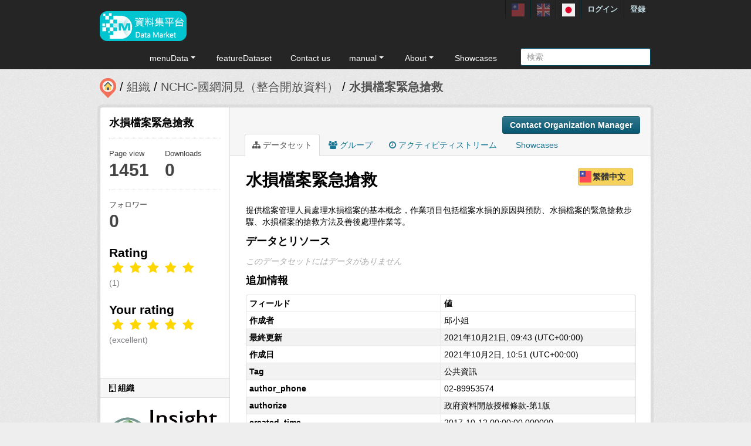

--- FILE ---
content_type: text/html; charset=utf-8
request_url: https://scidm.nchc.org.tw/ja/dataset/best_wish56226
body_size: 9011
content:


<!DOCTYPE html>
<!--[if IE 7]> <html lang="ja" class="ie ie7"> <![endif]-->
<!--[if IE 8]> <html lang="ja" class="ie ie8"> <![endif]-->
<!--[if IE 9]> <html lang="ja" class="ie9"> <![endif]-->
<!--[if gt IE 8]><!--> <html lang="ja"> <!--<![endif]-->
  <head>
    <!--[if lte ie 8]><script type="text/javascript" src="/fanstatic/vendor/:version:2026-01-20T13:28:46.64/html5.min.js"></script><![endif]-->
<link rel="stylesheet" type="text/css" href="/fanstatic/vendor/:version:2026-01-20T13:28:46.64/select2/select2.min.css" />
<link rel="stylesheet" type="text/css" href="/fanstatic/css/:version:2026-01-20T13:28:36.52/main.min.css" />
<link rel="stylesheet" type="text/css" href="/fanstatic/vendor/:version:2026-01-20T13:28:46.64/font-awesome/css/font-awesome.min.css" />
<link rel="stylesheet" type="text/css" href="/fanstatic/ckanext-harvest/:version:2025-07-03T15:19:12.32/styles/harvest.css" />
<link rel="stylesheet" type="text/css" href="/fanstatic/pages/:version:2019-12-06T21:21:29.29/:bundle:css/medium-editor.css;css/bootstrap.css" />
<link rel="stylesheet" type="text/css" href="/fanstatic/privatedatasets/:version:2024-01-19T10:36:57.78/custom.css" />
<link rel="stylesheet" type="text/css" href="/fanstatic/rating_css/:version:2020-06-03T18:34:17.72/rating.css" />
<link rel="stylesheet" type="text/css" href="/fanstatic/resourcesfilter/:version:2025-03-18T15:20:31.14/vendor/pagination.css" />
<link rel="stylesheet" type="text/css" href="/fanstatic/resourcesfilter/:version:2025-03-18T15:20:31.14/modules/resources-list.css" />


    <!-- Global site tag (gtag.js) - Google Analytics -->
    <script async src="https://www.googletagmanager.com/gtag/js?id=UA-143517478-1"></script>
    <script>
      window.dataLayer = window.dataLayer || [];
      function gtag(){dataLayer.push(arguments);}
      gtag('js', new Date());

      gtag('config', 'UA-143517478-1');

      // i18n for javascript
      var chart_title = "Number of Datasets in Groups";
      var series_name = "データセット数";

      var description_null = "Description can not be blank";
      var review_success = "Review Success";
      var submit_success = "Submit Success";
      var greater_than_zero = "Point must be an integer greater than 0";
      var name_null = "Name can not be blank";
      var content_null = "Content can not be blank";
      var enter_int = "Please enter a positive integer"

      var buyDesc = "Buy: ";
      var earnDesc = "Earn: ";
      var dataset = "データセット";
      var Adjust = "System maneger adjust point";
      var Apply = "Apply for point" + "Approved";
      var NotApply = "Apply for point" + "Not approved";

      var Regular = "Regular更新";
      var Irregular = "Irregular更新";
      var Payable = "Payable";
      var Private = "Applicaiton Required";
      var NeedAgree = "Need authorization agreement";
    </script>

    <meta charset="utf-8" />
      <meta name="generator" content="ckan 2.7.6" />
      <meta name="viewport" content="width=device-width, initial-scale=1.0">
    <title>水損檔案緊急搶救 - データセット - 國網中心資料集平台</title>

    
    
    <link rel="shortcut icon" href="/base/images/most.ico" />
    

    <!--[if IE]>
    <script src="/classList.min.js"></script>
    <![endif]-->

    
    
    
    

    
      
    

    
    



    
      
      
    
  
  <meta property="og:title" content="水損檔案緊急搶救 - 國網中心資料集平台">
  <meta property="og:description" content="提供檔案管理人員處理水損檔案的基本概念，作業項目包括檔案水損的原因與預防、水損檔案的緊急搶救步驟、水損檔案的搶救方法及善後處理作業等。">

    

    <link rel="stylesheet" href="/base/css/GIS_extend.css" />

  </head>

  
  <body data-site-root="https://scidm.nchc.org.tw/" data-locale-root="https://scidm.nchc.org.tw/ja/" >

    
    <div class="hide"><a href="#content">スキップして内容へ</a></div>
  

  
    

  <header class="account-masthead">
    <div class="container container-top">
      
        
          <nav class="account not-authed">
            <ul class="unstyled">
              
              
              <li class="login"><a href="/ja/user/login_by_sso">ログイン</a></li>
              
                <li class="register"><a href="/ja/user/register">登録</a></li>
              
              
            </ul>
          </nav>
        
        
        <div class="account">
          <style>
            .lang-header > a > img{
              width: 22px;
              height: 22px;
              opacity: 0.4;
            }
            .lang-header >.active > img{
              opacity: 1;
            }
          </style>
          <ul class="unstyled">
            
            <li class="lang-header">
              <a href="/zh_TW/dataset/best_wish56226" 
              >
                <img src="/nchc/images/lang/zh_TW.svg" alt=""/>
              </a>
            </li>
            <li class="lang-header">
              <a href="/en/dataset/best_wish56226" 
              >
                <img src="/nchc/images/lang/en.svg" alt=""/>
              </a>
            </li>
            <li class="lang-header">
              <a href="/ja/dataset/best_wish56226" 
              class="active">
                <img src="/nchc/images/lang/ja.svg" alt=""/>
              </a>
            </li>
          </ul>
        </div>
      
    </div>
  </header>

<header class="navbar navbar-static-top masthead">
  
    
  
  <div class="container container-maimenu">
    <button data-target=".nav-collapse" data-toggle="collapse" class="btn btn-navbar" type="button">
      <span class="fa-bar"></span>
      <span class="fa-bar"></span>
      <span class="fa-bar"></span>
    </button>
    
    <hgroup class="header-image pull-left">

      
        
          <a class="logo" href="/ja/"><img style="margin-top: -12px;" src="/uploads/admin/2023-08-02-011347.0089962020-01-21-022635.341909logo.s.png" alt="國網中心資料集平台" title="國網中心資料集平台" /></a>
        
      

    </hgroup>

    <div class="nav-collapse collapse">
      
        <nav class="section navigation">
          <ul class="nav nav-pills">
            
              
                
                
                  <li class="dropdown">
                    <a class="dropdown-toggle" href="#" data-toggle="dropdown">
                      menuData<span class="gs_caret"></span>
                    </a>
                    <ul class="dropdown-menu">
                      
                        
                          <li><a class="dropdown-item" href="/ja/dataset">データセット</a></li>
                        
                      
                        
                          <li><a class="dropdown-item" href="/ja/organization">組織</a></li>
                        
                      
                        
                          <li><a class="dropdown-item" href="/ja/group">グループ</a></li>
                        
                      
                    </ul>
                  </li>
                
              
                
                
                  
                    <li>
                      <a href="/ja/group?group_class=prj">featureDataset</a>
                    </li>
                  
                
              
                
                
                  
                    <li>
                      <a href="/ja/user_contact">Contact us</a>
                    </li>
                  
                
              
                
                
                  <li class="dropdown">
                    <a class="dropdown-toggle" href="#" data-toggle="dropdown">
                      manual<span class="gs_caret"></span>
                    </a>
                    <ul class="dropdown-menu">
                      
                        
                          <li><a class="dropdown-item" href="/ja/pages/gb-001">declare</a></li>
                        
                      
                        
                          <li><a class="dropdown-item" href="/ja/pages/pg002">userManual</a></li>
                        
                      
                        
                          <li><a class="dropdown-item" href="/ja/pages/ds-upload-download">DataMarketClient</a></li>
                        
                      
                    </ul>
                  </li>
                
              
                
                
                  <li class="dropdown">
                    <a class="dropdown-toggle" href="#" data-toggle="dropdown">
                      About<span class="gs_caret"></span>
                    </a>
                    <ul class="dropdown-menu">
                      
                        
                          <li><a class="dropdown-item" href="/ja/pages/nchc-acknowledge">Acknowledge</a></li>
                        
                      
                        
                          <li><a class="dropdown-item" href="/ja/about">About</a></li>
                        
                      
                    </ul>
                  </li>
                
              
                
                
                  
                    <li>
                      <a href="/ja/showcase">Showcases</a>
                    </li>
                  
                
              
            
          </ul>
        </nav>
        <style>
          .gs_caret {
              display: inline-block;
              margin-left: 0.255em;
              vertical-align: 0.255em;
              content: '';
              border-top: 0.3em solid;
              border-right: 0.3em solid transparent;
              border-bottom: 0;
              border-left: 0.3em solid transparent;
           }
          .dropdown-toggle:after {
              display: inline-block;
              content: '';
          }
          .navbar .nav > li > .dropdown-menu:before {
              border-bottom: none;
          }
          .navbar .nav > li > .dropdown-menu:after {
              border-bottom: none;
          }
        </style>
      

      
        <form class="section site-search simple-input" action="/ja/dataset" method="get">
          <div class="field">
            <label for="field-sitewide-search">データセットを検索</label>
            <input id="field-sitewide-search" type="text" name="q" placeholder="検索" />
            <button class="btn-search" type="submit"><i class="icon-search"></i></button>
          </div>
        </form>
      

    </div>
  </div>
</header>

  
    <div role="main">
      <div id="content" class="container">
        
          
            <div class="flash-messages">
              
                
              
            </div>
          

          
            <div class="toolbar">
              
                
                  <ol class="breadcrumb">
                    
<li class="home"><a href="/ja/"><img src="/base/images/scidm-breadcrumb.png" alt="圖片說明"><span> ホーム</span></a></li>
                    
  
    
    
      
      <li><a href="/ja/organization">組織</a></li>
      <li><a href="/ja/organization/nchc-clean-data">NCHC-國網洞見（整合開放資料）</a></li>
    
    <li class="active"><a class=" active" href="/ja/dataset/best_wish56226">水損檔案緊急搶救</a></li>
  

                  </ol>
                
              
            </div>
          

          <div class="row wrapper">

            
            
            

            
              <div class="primary span9">
                
                
                  <article class="module">
                    
                      <header class="module-content page-header">
                        
                          <div class="content_action">
                            
  <button class="btn btn-primary dataset-contact" data-user="" data-pkg="best_wish56226">Contact Organization Manager</button>
  
  
  


                          </div>
                        
                        <ul class="nav nav-tabs">
                          
  
  <li class="active"><a href="/ja/dataset/best_wish56226"><i class="fa fa-sitemap"></i> データセット</a></li>
  <li><a href="/ja/dataset/groups/best_wish56226"><i class="fa fa-users"></i> グループ</a></li>
  <li><a href="/ja/dataset/activity/best_wish56226"><i class="fa fa-clock-o"></i> アクティビティストリーム</a></li>

  <li><a href="/ja/dataset/showcases/best_wish56226"><i class="fa fa-picture"></i> Showcases</a></li>

                        </ul>
                      </header>
                    
                    <div class="module-content">
                      
                      
  
  
  
    
      
    
  
  
    <script src="/base/vendor/ckeditor/ckeditor.js"></script>
    <script src="https://code.jquery.com/jquery-3.1.0.min.js"></script>
    <script>
      CKEDITOR.replace('txt-linepay-description');
      CKEDITOR.replace('purchase-description');
    </script>
  

  <div id="modal-contact" class="modal hide fade" tabindex="-1" role="dialog" aria-labelledby="modal-title" aria-hidden="true">
    <div class="modal-header">
      <button type="button" class="close" data-dismiss="modal" aria-hidden="true"></button>
      <h3 id="modal-title">Contact Organization Manager</h3>
    </div>
    <div class="modal-body" style="height:100%;overflow-y:scroll;">
      <form method="post" action="/ja/dataset/best_wish56226/dataset_contact">
        <div class="control-group">
          <label class="control-label">Dataset name</label>
          <div class="controls">水損檔案緊急搶救</div>
        </div>
        
          
  <div class="control-group control-full">
    <label class="control-label" for="field-name"><span title="このフィールドは必須です" class="control-required">*</span> フルネーム</label>
    <div class="controls ">
      
    <input id="field-name" type="text" name="name" value="" placeholder="フルネーム"  />
  
      
      
    </div>
  </div>


          
  <div class="control-group control-full">
    <label class="control-label" for="field-email"><span title="このフィールドは必須です" class="control-required">*</span> Email</label>
    <div class="controls ">
      
    <input id="field-email" type="text" name="email" value="" placeholder="Email"  />
  
      
      
    </div>
  </div>


        

        
  
  
  <div class="control-group control-full">
    <label class="control-label" for="field-description"><span title="このフィールドは必須です" class="control-required">*</span> 説明</label>
    <div class="controls ">
      
    <textarea id="field-description" name="description" cols="20" rows="5" placeholder="説明" ></textarea>
  
      
      
    </div>
  </div>



        <div class="control-group">
          <label class="control-label" for="captcha_text" style="float:left;padding-top:15px">
            <span title="このフィールドは必須です" class="control-required">*</span>Captcha
          </label>
          <div class="controls">&ensp;
            <input id="captcha_text" name="captcha_text" type="text" style="width:100px">&ensp;
            <img id="imgValidate" src="" />
            <button class="btn btn-primary btn-refresh">Refresh</button>
          </div>
        </div>

        <div class="modal-footer">
          <button class="btn" data-dismiss="modal" aria-hidden="true">キャンセル</button>
          <button class="btn btn-primary btn-contact" data-user="" data-pkg="best_wish56226">投稿</button>
        </div>
      </form>

      <script src="/ckanext/ckeditor/ckeditor.js"></script>
      <script>
        CKEDITOR.replace('field-description');
      </script>
    </div>
  </div>

  
    
  
    
    
  

    <div class="datalist-langbtn-box">
      
      

      
        <a href="/zh_TW/dataset/best_wish56226" class="btn btn-primary datalist-langbtn langbtn-zh_TW">
          繁體中文
        </a>
      

      

      
    </div>
    <h1>
      
        水損檔案緊急搶救
        
        
      
    </h1>
    
    <div class="notes embedded-content">
        <p>提供檔案管理人員處理水損檔案的基本概念，作業項目包括檔案水損的原因與預防、水損檔案的緊急搶救步驟、水損檔案的搶救方法及善後處理作業等。</p>
    </div>

    
    <span class="insert-comment-thread"></span>
  

  
    
<section id="dataset-resources" class="resources">
  <h3>データとリソース</h3>
  
  
  

  
    
    
    
  

  
    
    
      
          <p class="empty">このデータセットにはデータがありません</p>
      
    
    
  


</section>
  

  
    


  
    
    <section class="additional-info">
  <h3>追加情報</h3>
  <table class="table table-striped table-bordered table-condensed">
    <thead>
      <tr>
        <th scope="col">フィールド</th>
        <th scope="col">値</th>
      </tr>
    </thead>
    <tbody>
      
    
  

  
    <tr>
      <th scope="row" class="dataset-label">作成者</th>
      <td class="dataset-details" property="dc:creator">邱小姐</td>
    </tr>
  

  

  

  
  
    <tr>
      <th scope="row" class="dataset-label">最終更新</th>
      <td class="dataset-details">
          
<span class="automatic-local-datetime" data-datetime="2021-10-21T17:43:13+0800">
    10月 21, 2021, 17:43 (CST)
</span>
      </td>
    </tr>
  
  
    <tr>
      <th scope="row" class="dataset-label">作成日</th>

      <td class="dataset-details">
          
<span class="automatic-local-datetime" data-datetime="2021-10-02T18:51:24+0800">
    10月 2, 2021, 18:51 (CST)
</span>
      </td>
    </tr>
  

  
    
        
          
          <tr rel="dc:relation" resource="_:extra">
            <th scope="row" class="dataset-label" property="rdfs:label">Tag</th>
            <td class="dataset-details" property="rdf:value">公共資訊</td>
          </tr>
        
          
          <tr rel="dc:relation" resource="_:extra">
            <th scope="row" class="dataset-label" property="rdfs:label">author_phone</th>
            <td class="dataset-details" property="rdf:value">02-89953574</td>
          </tr>
        
          
          <tr rel="dc:relation" resource="_:extra">
            <th scope="row" class="dataset-label" property="rdfs:label">authorize</th>
            <td class="dataset-details" property="rdf:value">政府資料開放授權條款-第1版</td>
          </tr>
        
          
          <tr rel="dc:relation" resource="_:extra">
            <th scope="row" class="dataset-label" property="rdfs:label">created_time</th>
            <td class="dataset-details" property="rdf:value">2017-10-12 00:00:00.000000</td>
          </tr>
        
          
          <tr rel="dc:relation" resource="_:extra">
            <th scope="row" class="dataset-label" property="rdfs:label">extra_note</th>
            <td class="dataset-details" property="rdf:value"></td>
          </tr>
        
          
          <tr rel="dc:relation" resource="_:extra">
            <th scope="row" class="dataset-label" property="rdfs:label">license</th>
            <td class="dataset-details" property="rdf:value">http://data.gov.tw/license</td>
          </tr>
        
          
          <tr rel="dc:relation" resource="_:extra">
            <th scope="row" class="dataset-label" property="rdfs:label">provide_from</th>
            <td class="dataset-details" property="rdf:value">國家發展委員會檔案管理局</td>
          </tr>
        
          
          <tr rel="dc:relation" resource="_:extra">
            <th scope="row" class="dataset-label" property="rdfs:label">variable_descript</th>
            <td class="dataset-details" property="rdf:value">Array</td>
          </tr>
        
      
  


    
    

    </tbody>
  </table>
</section>
  
    


  
      <link href="https://cdnjs.cloudflare.com/ajax/libs/Swiper/4.1.0/css/swiper.min.css" rel="stylesheet" />
  <script src="https://cdnjs.cloudflare.com/ajax/libs/Swiper/4.1.0/js/swiper.min.js"></script>

  <style>
    html, body {
      position: relative;
      height: 100%;
    }
    body {
      background: #eee;
      font-family: Helvetica Neue, Helvetica, Arial, sans-serif;
      font-size: 14px;
      color:#000;
      margin: 0;
      padding: 0;
    }
    .swiper-container {
      width: 100%;
      height: 100%;
    }
    .swiper-slide {
      text-align: left;
      font-size: 18px;
      background: #fff;

      /* Center slide text vertically */
      display: -webkit-box;
      display: -ms-flexbox;
      display: -webkit-flex;
      display: flex;
      -webkit-box-pack: center;
      -ms-flex-pack: center;
      -webkit-justify-content: center;
      justify-content: center;
      -webkit-box-align: center;
      -ms-flex-align: center;
      -webkit-align-items: center;
      align-items: center;
    }

    .swiper-button-prev, .swiper-container-rtl .swiper-button-next {
      background-color: #dedede;
      border-radius: 50px;
      height: 30px;
      width: 30px;
    }

    .swiper-button-next, .swiper-button-prev {
      position: absolute;
      top: 50%;
      width: 17px;
      height: 25px;
      margin-top: -22px;
      z-index: 10;
      cursor: pointer;
      background-size: 17px 17px;
      background-position: center;
      background-repeat: no-repeat;
      background-color: #fff;
      border-radius: 50px;
      height: 30px;
      width: 30px;
      box-shadow: 3px 3px 6px #a9a9a9;

    }
    .swiper-button-next {right:0px;}
    .swiper-button-prev {left:0px;}
  </style>
  
  
  <hr size="8px" align="center" width="100%">
  <p>推薦資料集：</p><br>
  <div class="swiper-container">
    <div class="swiper-wrapper" >
      
        <div class="swiper-slide swiper-slideGS">
          <div class="item card-itemGS">
            <div class="col-12 col-md-4">
              <div class="card mb-2">
                







  <li class="dataset-item" }}">
    
      <div class="dataset-content">
        
          <h3 class="dataset-heading">
            
              
            
            
              <p>
              <a href="/ja/dataset/noaa">NOAA  氣象資料</a>
              </p>
            
          </h3>
        
        
          <div class="label-boxGS">
            <span class="paidTxt">Payment instrument</span>
            <span class="label label-Blue" title="">
              
                Free
              
            </span>
          </div>
          <div class="label-boxGS">
			<span class="paidTxt">Update frequency</span>
            <span class="label label-Green" title="">
              
                Irregular
              
            </span>
		  </div>
        
        
          <div class="dataset-item-sub dataset-item-sub-recommendGS">
            
          </div>
        
      </div>
      
        
      
    
  </li>

              </div>
            </div>
          </div>
        </div>
      
        <div class="swiper-slide swiper-slideGS">
          <div class="item card-itemGS">
            <div class="col-12 col-md-4">
              <div class="card mb-2">
                







  <li class="dataset-item" }}">
    
      <div class="dataset-content">
        
          <h3 class="dataset-heading">
            
              
            
            
              <p>
              <a href="/ja/dataset/best_wish21812">高風險路段示警</a>
              </p>
            
          </h3>
        
        
          <div class="label-boxGS">
            <span class="paidTxt">Payment instrument</span>
            <span class="label label-Blue" title="">
              
                Free
              
            </span>
          </div>
          <div class="label-boxGS">
			<span class="paidTxt">Update frequency</span>
            <span class="label label-Green" title="">
              
                Irregular
              
            </span>
		  </div>
        
        
          <div class="dataset-item-sub dataset-item-sub-recommendGS">
            
              主要內容為強降雨時高風險路段示警圖資
            
          </div>
        
      </div>
      
        
      
    
  </li>

              </div>
            </div>
          </div>
        </div>
      
        <div class="swiper-slide swiper-slideGS">
          <div class="item card-itemGS">
            <div class="col-12 col-md-4">
              <div class="card mb-2">
                







  <li class="dataset-item" }}">
    
      <div class="dataset-content">
        
          <h3 class="dataset-heading">
            
              
            
            
              <p>
              <a href="/ja/dataset/best_wish25077">菸酒生產國家別數量表(依菸酒細類區分)</a>
              </p>
            
          </h3>
        
        
          <div class="label-boxGS">
            <span class="paidTxt">Payment instrument</span>
            <span class="label label-Blue" title="">
              
                Free
              
            </span>
          </div>
          <div class="label-boxGS">
			<span class="paidTxt">Update frequency</span>
            <span class="label label-Green" title="">
              
                Irregular
              
            </span>
		  </div>
        
        
          <div class="dataset-item-sub dataset-item-sub-recommendGS">
            
              菸酒生產國家別數量表(依菸酒細類區分)
            
          </div>
        
      </div>
      
        
      
    
  </li>

              </div>
            </div>
          </div>
        </div>
      
        <div class="swiper-slide swiper-slideGS">
          <div class="item card-itemGS">
            <div class="col-12 col-md-4">
              <div class="card mb-2">
                







  <li class="dataset-item" }}">
    
      <div class="dataset-content">
        
          <h3 class="dataset-heading">
            
              
            
            
              <p>
              <a href="/ja/dataset/best_wish28568">興櫃公司基本資料</a>
              </p>
            
          </h3>
        
        
          <div class="label-boxGS">
            <span class="paidTxt">Payment instrument</span>
            <span class="label label-Blue" title="">
              
                Free
              
            </span>
          </div>
          <div class="label-boxGS">
			<span class="paidTxt">Update frequency</span>
            <span class="label label-Green" title="">
              
                Irregular
              
            </span>
		  </div>
        
        
          <div class="dataset-item-sub dataset-item-sub-recommendGS">
            
              興櫃公司基本資料 (櫃買中心)
            
          </div>
        
      </div>
      
        
      
    
  </li>

              </div>
            </div>
          </div>
        </div>
      
        <div class="swiper-slide swiper-slideGS">
          <div class="item card-itemGS">
            <div class="col-12 col-md-4">
              <div class="card mb-2">
                







  <li class="dataset-item" }}">
    
      <div class="dataset-content">
        
          <h3 class="dataset-heading">
            
              
            
            
              <p>
              <a href="/ja/dataset/best_wish138859">109年房屋稅免稅戶數-按公私有別及構造別</a>
              </p>
            
          </h3>
        
        
          <div class="label-boxGS">
            <span class="paidTxt">Payment instrument</span>
            <span class="label label-Blue" title="">
              
                Free
              
            </span>
          </div>
          <div class="label-boxGS">
			<span class="paidTxt">Update frequency</span>
            <span class="label label-Green" title="">
              
                Irregular
              
            </span>
		  </div>
        
        
          <div class="dataset-item-sub dataset-item-sub-recommendGS">
            
              39房屋稅免稅戶數-按公私有別及構造別
            
          </div>
        
      </div>
      
        
      
    
  </li>

              </div>
            </div>
          </div>
        </div>
      
    </div>
    <div class="swiper-button-next"></div>
    <div class="swiper-button-prev"></div>
  </div>
  

  <script>
    var swiper = new Swiper('.swiper-container', {
      slidesPerView: 3,
      spaceBetween: 10,
      slidesPerGroup: 3,
      loop: false,
      loopFillGroupWithBlank: true,
      pagination: {
        el: '.swiper-pagination',
        clickable: true,
      },
      navigation: {
        nextEl: '.swiper-button-next',
        prevEl: '.swiper-button-prev',
      },
    });
  </script>












                    </div>
                  </article>
                
              </div>
            

            
              <aside class="secondary span3">
                
                

  

  
    

    
        <section class="module module-narrow">
            <div class="module context-info">
                <div class="module-content">
                    
                        
            
              <h1 class="heading">水損檔案緊急搶救</h1>
            
            
              <div class="nums">
                <dl>
                  <dt>Page view</dt>
                  <dd>1451</dd>
                </dl>
                <dl>
                  <dt>Downloads</dt>
                  <dd>0</dd>
                </dl>
              </div>
            
            
              <div class="nums">
                <dl>
                  <dt>フォロワー</dt>
                  <dd><span>0</span></dd>
                </dl>
              </div>
            
            
              
                <div class="follow_button">
                  
                </div>
              
            
          
                    
                    



    <div class="rating">
      
        <h2 class="heading">Rating</h2>
        <div class="rating-container">
          




  



  <span class="star-rating">
    <span class="star-rating-stars"><span class="fa fa-star rating-star" style="color:gold"></span><span class="fa fa-star rating-star" style="color:gold"></span><span class="fa fa-star rating-star" style="color:gold"></span><span class="fa fa-star rating-star" style="color:gold"></span><span class="fa fa-star rating-star" style="color:gold"></span></span><br>
    
      <span class="rating-description">(1)</span>
    
  </span>

        </div>
      
        
          
            <h2 class="heading">Your rating</h2>
            <div class="rating-container">








<span class="star-rating">
  <span class="star-rating-stars"><a class="fa fa-star rating-star" id="star-0" href="/ja/rating/dataset/best_wish56226/1" style="color:gold"></a><a class="fa fa-star rating-star" id="star-1" href="/ja/rating/dataset/best_wish56226/2" style="color:gold"></a><a class="fa fa-star rating-star" id="star-2" href="/ja/rating/dataset/best_wish56226/3" style="color:gold"></a><a class="fa fa-star rating-star" id="star-3" href="/ja/rating/dataset/best_wish56226/4" style="color:gold"></a><a class="fa fa-star rating-star" id="star-4" href="/ja/rating/dataset/best_wish56226/5" style="color:gold"></a></span>
</span><br>
              <span class="rating-details">

<span class="rating-description">(excellent)</span></span>
            </div>
          
        
    </div>

                </div>
            </div>
        </section>
    

  

  
    
      
      




  
  <div class="module module-narrow module-shallow context-info">
    
      <h2 class="module-heading"><i class="fa fa-building-o"></i> 組織</h2>
    
    <section class="module-content">
      
      
        <div class="image">
          <a href="/ja/organization/nchc-clean-data">
            <img src="https://scidm.nchc.org.tw/uploads/group/2019-11-05-055852.282073insightlogo-.png" width="200" alt="nchc-clean-data" />
          </a>
        </div>
      
      
      <h1 class="heading">NCHC-國網洞見（整合開放資料）
        
      </h1>
      
      
      
        <p>
          整合開放資料於開放市集平台由專家整理了上千筆的資料(持續增加中)並處理乾淨，提供使用者更快速、更精確的方式找到資料以及更方便的方式取得資料，用更無痛、更直覺的方式操作與學習使用資料，讓政府提供的開放資料更方便與快速被使用。
定期資料更新參考：...
          <a href="/ja/organization/about/nchc-clean-data">もっと読む</a>
        </p>
      
      
      
      
    </section>
  </div>
  
    
  

  
    

  <section class="module module-narrow social">
    
      <h2 class="module-heading"><i class="fa fa-medium fa-share-square-o"></i> ソーシャル</h2>
    
    
      <ul class="nav nav-simple">
        <li class="nav-item"><a href="https://plus.google.com/share?url=https://scidm.nchc.org.tw/ja/dataset/best_wish56226" target="_blank"><i class="fa fa-google-plus-square"></i> Google+</a></li>
        <li class="nav-item"><a href="https://twitter.com/share?url=https://scidm.nchc.org.tw/ja/dataset/best_wish56226" target="_blank"><i class="fa fa-twitter-square"></i> Twitter</a></li>
        <li class="nav-item"><a href="https://www.facebook.com/sharer.php?u=https://scidm.nchc.org.tw/ja/dataset/best_wish56226" target="_blank"><i class="fa fa-facebook-square"></i> Facebook</a></li>
      </ul>
    
  </section>

  

  
    


  
    
  

  


              </aside>
            
          </div>
        
      </div>
    </div>
  
    <footer class="site-footer">
  <div class="container">
    
    <div class="row">
      <div class="span8 footer-links">
        
          <ul class="unstyled">
            
              <li><a href="/ja/about">About 國網中心資料集平台</a></li>
              <li><a href="https://www.nchc.org.tw/Page?itemid=88&mid=150">Privacy Policy Notice</a></li>
            
          </ul>
          <!-- ul class="unstyled">
            
              <li><a href="http://www.opendefinition.org/okd/"><img src="/base/images/od_80x15_blue.png"></a></li>
            
          </ul -->
          <a href="http://www.nchc.org.tw" target="_new"><img src="/base/images/nchc-logo.png" lalt="NCHC_LOGO"></img></a>
        
      </div>
      <div class="span4 attribution">
        
          <!-- p><strong>Powered by</strong> <a class="hide-text ckan-footer-logo" href="http://ckan.org">CKAN</a></p>
          <ul class="unstyled">
              <li><a href="http://www.ckan.org/">CKANアソシエーション</a></li>
              
              <li><a href="http://docs.ckan.org/en/2.7/api/">CKAN API</a></li>
          </ul-->
        
        
          
<form class="form-inline form-select lang-select" action="/ja/util/redirect" data-module="select-switch" method="POST">
  <label for="field-lang-select">言語</label>
  <select id="field-lang-select" name="url" data-module="autocomplete" data-module-dropdown-class="lang-dropdown" data-module-container-class="lang-container">
    
      <option value="/zh_TW/dataset/best_wish56226" >
        中文 (繁體, 台灣)
      </option>
    
      <option value="/en/dataset/best_wish56226" >
        English
      </option>
    
      <option value="/ja/dataset/best_wish56226" selected="selected">
        日本語
      </option>
    
  </select>
  <button class="btn js-hide" type="submit">Go</button>
</form>
        
      </div>
    </div>
    
  </div>

  
    
  
</footer>
  
  
  
    
    
    
  
    

  
  <script>
    var disqus_config = function () {
        this.language = "en";
    };

    $('.txt-group-other-text').hide();
    $('.chk-app-other').on('click', function (){
        if ($('.chk-app-other').is(':checked')){
            $('.txt-group-other-text').show();
        } else {
            $('.txt-group-other-text').hide();
        }
    });
  </script>

  

      

  <script
    data-embed-id="4d5af5a1-275d-420f-8748-dcb9dbf2dfd8"
    data-base-api-url="https://llm.scidm.tw:80/api/embed"
    src="https://llm.scidm.tw:80/embed/anythingllm-chat-widget.min.js"
    data-chat-icon="chatBubble"
    data-brand-image-url="/nchc/images/chatbot-logo.png"
    data-assistant-icon="/nchc/images/chatbot-logo.png"
    data-sponsor-text="Support by NCHC"
    data-sponsor-link="https://www.nchc.org.tw/"
    data-assistant-name="智能小幫手"
    data-default-messages="我該如何註冊並登入平台？,如何管理和分類平台上的資料集？,如何使用平台上的 API 來開發自動化應用？,平台上的開放數據和受限數據有什麼區別？">
  </script>
  <script>document.getElementsByTagName('html')[0].className += ' js';</script>
<script type="text/javascript" src="/fanstatic/vendor/:version:2026-01-20T13:28:46.64/jquery.min.js"></script>
<script type="text/javascript" src="/fanstatic/vendor/:version:2026-01-20T13:28:46.64/:bundle:jed.min.js;moment-with-locales.min.js;select2/select2.min.js;bootstrap/js/bootstrap.min.js"></script>
<script type="text/javascript" src="/fanstatic/base/:version:2026-01-20T13:28:38.08/:bundle:custom/package-purchase.js;plugins/jquery.inherit.min.js;plugins/jquery.proxy-all.min.js;plugins/jquery.url-helpers.min.js;plugins/jquery.date-helpers.min.js;plugins/jquery.slug.min.js;plugins/jquery.slug-preview.min.js;plugins/jquery.truncator.min.js;plugins/jquery.masonry.min.js;plugins/jquery.form-warning.min.js;sandbox.min.js;module.min.js;pubsub.min.js;client.min.js;notify.min.js;i18n.min.js;main.min.js;modules/select-switch.min.js;modules/slug-preview.min.js;modules/basic-form.min.js;modules/confirm-action.min.js;modules/api-info.min.js;modules/autocomplete.min.js;modules/custom-fields.min.js;modules/data-viewer.min.js;modules/table-selectable-rows.min.js;modules/resource-form.min.js;modules/resource-upload-field.min.js;modules/resource-reorder.min.js;modules/resource-view-reorder.min.js;modules/follow.min.js;modules/activity-stream.min.js;modules/dashboard.min.js;modules/resource-view-embed.min.js;view-filters.min.js;modules/resource-view-filters-form.min.js;modules/resource-view-filters.min.js;modules/table-toggle-more.min.js;modules/dataset-visibility.min.js;modules/media-grid.min.js;modules/image-upload.min.js"></script>
<script type="text/javascript" src="/fanstatic/base/:version:2026-01-20T13:28:38.08/jadeLab.js"></script>
<script type="text/javascript" src="/fanstatic/nchc_advanced_contact/:version:2022-10-30T16:13:08.69/dataset_contact.js"></script>
<script type="text/javascript" src="/fanstatic/pages/:version:2019-12-06T21:21:29.29/:bundle:js/pages-editor.js;js/medium-editor.min.js"></script>
<script type="text/javascript" src="/fanstatic/rating_js/:version:2020-06-03T18:34:17.72/rating.js"></script>
<script type="text/javascript" src="/fanstatic/resourcesfilter/:version:2025-03-18T15:20:31.14/:bundle:vendor/pagination.min.js;vendor/mustache.min.js;modules/resources-list.js"></script></body>
</html>

--- FILE ---
content_type: text/html; charset=utf-8
request_url: https://scidm.nchc.org.tw/captcha_create
body_size: 5542
content:
�PNG

   IHDR   �   <   n	&B  �IDATx��][o$�U^kߪ��������������	"A
o�@AB �H�?��S��
$~B�
�( �[�%��9㹝����vwuuվ��Cy�x<v�����S�՞��{���Z{�v37��b������|��w>���J���n�=|�}���o���;q��Ww�9���������L3�a�uj��~bqV�`
�r��ޓ@  ���d�����y�'W�����?��w�Ν�+_�{�Y�=�g�W
���o�W+Bk��TjZ���O��*�c|���囷�t�ʋC�,�;��	&T���I-���ٮǱ�Z�R�W����A���x�{K{�+_�;��c-u:� �,�Ρ�������{�{�w2��i��r5�,��\�A\�\3	����;�W�|�P�̜���G9B ``�� R��=E&�Q�UI��	��k-���8���90F ��fK���t�J��Z��
K�cDd̲a3s�{��y�"#�t���20G��='0��m��<�%@��|�ZmDF#�kJxO������K�����v\���D4]_S
�s��ޠ{��wn�I��4O9�� R��:��օ�������!
k)��lufL"x&K�9��2���hT�䋣Q �ڔ7w�eLD��h���{yA��?��ȣN?�b�	o�lT�zZ��Bai��N�i-��6�oŐ( ��f"��s"BcD����F����I��i��!�����$q�c��W��.%��K���}���MS�缟y!�(2jk��Յ�H� ���{�2���4��e�:,l`�,#`������R֓�T�è��� $���߹_I0YB`%���͚RR�R��qW��������<��?�~�^��2���&t&K�	�<��O��cb���P����NN�á��n����ON|:�~_������{}(,9������Ѱ���� ��;?L;Ƕӱ��[;�#"|:H���J�׫��ڪ�����x����o��,,6K�a�S��lm(�0��`�0�SO��އE�h-�F���A��{=�h=� � $ "d>Urݞ+_�wZPa��i�)��Qai0���O�}w0�`f����F�R��S�D-�m�������!q�!�R=�K��ܓ�i6�R��1`�m_yݬ���C�"�@�+RV��5*
���i��@c炵�9R
�X�5`8�~��ca��Џ�(*ժ���L$Q���֟1x�f�7~��w����O�%S����$����kr�R��n��!8'���BJ0 H���u����Ęibv��y  )@k�D�Zͦho��\R�=����b��F�φ֒V���n\��쨍u�
AI�V!/�	-!��B`�j�Us΀�Zn��͛���µ�z��
a%^���h�Yn-� ��h�"��RB�i#���"#�M����f#l��V�kW��	�>�_����_g
b�Eai��T�a�.���f67�vj�"���H*Z�;"�xYP �K@`�4%���%`	��B�� PJ�T��s `�C�{����:c����C
"!��E#��Q��� A^��[_��/�<1�H*0c �Z��e�k�Z���,@Z���P�H�/�� �p�3��E�BT*08��ё����}�W�e��^�r�3`	,R�@��h5u����B�tf0�.4�q�o\oln������c���9x�m!�VBHfӡh4��۵q��+Q�[��I��֪�Fb���榪V�d�Uiؼ�J����n�9w��~?<n��^t:�����b%2���q�I"�]�mm֥�j4�J���2�])ǪٌP`����G��?�뱉"�|:��Z�S�a����<�ZG+��,�B���66�z=�T���R�h�C��8�ș�y��� J�'���J��%�h�E%�5�
v�W�5�笔`�@@<�Ҝ�E��������x����B

\�K���9�
އ�NJ!�W#KR
!P)�^��+?&��y�W	�6���Xrx��S�{wk�֢��s��\��� �J����f;j�M#ѵ�F��.DE��<�a��*��w�#��"�x�+6Sv ��,�i�(x����DD)��Ji)�US��� B�ss����P��ܵ�v�ю�2Kc�����%H���R�7v�̬�@R� �Ns2��Y�1�w>��%�Ϟ��Q �B��<ƈ9r�J�� %���$X��p"kYk����ŋ�|cci	��a���ző7�H��/�������z]M x&C��k^�����ċ'�܀��]�ш=��ب�A�����L��eTX�{�XO-� ��"�@)�%T+����(�xoZI�h��]��`���R�/�x>C�,��P�~*�o�h-�Hj#0/�����6�*�|!"#�׫��EA�}�{�{'��}���{�[K��o�oV��ʬ)��(��w���di-�Z!��}��Κ5gu!�|�6]X ��ڪY��E����l>�VCk�)�'��VT�*�a�8/�9�����e`h6�ݮ��#)�YqvoZU�" 2"D��.���g�0��"E"����o�J�����H*�����YP��"���ѓQJno'�^?P�|�QN ��X�`��j�V�
�z���UU�H	Z�R<x?�S���=�Ȉ۷���N'H�T�ڵ��v��o�����tPd��5穀�V���sM 233�˘$GwwkQ�|v_Êڕ���PX��}qC�N�")�����E0�����T<���q������n�jΪ��J�yJ���0���J�k�#��`c��Bk��0)
7e�j�y��z��(F�j6+qU0C6
�(�aj9ǣ�9{�A�)"b^�~���?89)�|�zX�]���f�� @��Ys�T}%Ne��.��H&��R�s�Dl��g�e#�kU0��4H��{ŻzO���KV�"Uܰ����7133�+�ݥ4~|���0�g[>W0���Tk�ވ_:k�o4}'�YK�7� �Dk��3��96d�93�j�˪B�C���z�YzH ��p��T�3�Rb%�h4�t��(�l�|����=ߩ�B+a"$�q&�_X�{8�����j�~$��S�q��3?��sk4�D%��<�/��C�$�J���Z��h��)�4M���woDF�i::�8G�z����W>վ� }�S��G"$��ܵu{�{B�Z,vo�$1ժ�Vu#1�-s�^}��J�P<��п>�	I�i0����7��n�j���7�M���h�U�֨* @���4-�G���Mf�տ~Q��<�)hxZj6-���H����;r{�Eg��F$u�^7������#�LE��+��@�Wѓ��֢ш��hA|Ť���Y ��9_Z>� ��ٖ��W�|ww�"|��7*�:�L"�VTf������ ����*�D������֭ƛw�8���|܃�L��q*���YW����^�L0��� �'�&7~�ˎƆ:P���ѯ�\�H�(�����Z{ݜ��F!@ O)�D��!�Ca�Db�-����Z�@��!�ap�ebq\��(���tz�A֑uH�����_5B>{�q��]�#x�X�Z�B����-3L���0H�Aʁ@kqm+�V�e���|��s�y�gX ,�fM��`guۯ6���x�K�<=ڈJUE���<�P.fv�)!K���5k�ӱ���@)!��<!�V�N�әe�,X8�?���:�Ds��GX֥�e.aRz�u-oߪ���ӡ^ϏO���4��bg���T��� �׫�."�K�Z/9x,`�p�$ �3�yA>���i����:ցD8�ˢ��Q�鸪 q�Q����~ߦ�����qf)%�tl-���t>Uy�����.ӏ�J(x�<X�3]�A �B "H�;i�^����Y\i�	)��@��J��UJlm%��4�n�=�}@��a@�M4�~~�4�>jQ��t��T�9m�Ҏ�(X�c��(bD�2M[��;w���i�2��,!��V��ۍᰟf����f�:Q��[oԦ<�}Z~eÔ����a|  �^o��,���!��C��I�G5JO\��Y�F �$H	R��ɤٍ�����a`�0"d�d�)Kj�Y�!�j�j���<��.�� (�j��ݞ�u_I����ٚ*�Z��������ӑuT�`RW�{�_�z8c;W~!a���i��ܖ�1�{�αy�~���1F�b�cݞ{���������&~���9������k5i�<>��S}�?���j����i��Z�����ַ�}\Xj��7?�-ύuJ|�ӛ�EQ���K���t�Q$�9�]�����z'���lX c�W����?������쓟l�b�=v��Hʯ�@á�sf�Z���:��������<���*p�O�KS�� ��{I#Q�0��6Sb��s?�A�/ի$Q�y	v�
KY�#WU���1�>�^E)�����T�����ݒ*k}����E�P�˷����T��
�u\@���<���  =�#j^��e1�ݓ'�G�=@#�o�K��>P�3t�67k��0���������! ��l���FT:�c���>���GPP���-u�^#���Ep��<���G�{{����(�67��?�h��PM~ѓ���J��!��+�۵��N�ZA#��us�Q��E`]��p�A���4���?�4�f�X��xE��9���1=����qݴۦ�6I]ͤ-.��*%*]��+�� m������!���ᣓ�ô�w����������~?��@qw�d�~EG��[V�r�e����Ia�(��ګ�3�����[yy��|��18�G���!/8/��bD���5��S�{�����f�K9�0��Q�IOU��E���{��?  D�2���T�S�ޗ�
D�6u�n=�+c&%$�+/^�<����"��ܽ���Y Aa_�2 �bDa�)޼Ө��rO%��Jܤ�~��7߼�m�hX�q8w�``���.�!���y�"Y��;��z�"3m
rn��.��Gٷ�����A� ��y�9���};��Y"c�^�jE߼Y+u�Jw�<���<@��B�E ��l��#�5`{�V�)��Cm��*�mË㬮Fĵ��>ı.7��Q��i8��J��0Yn�m�1�h�V��p��Gaf����?������Å�_�����X�    IEND�B`�